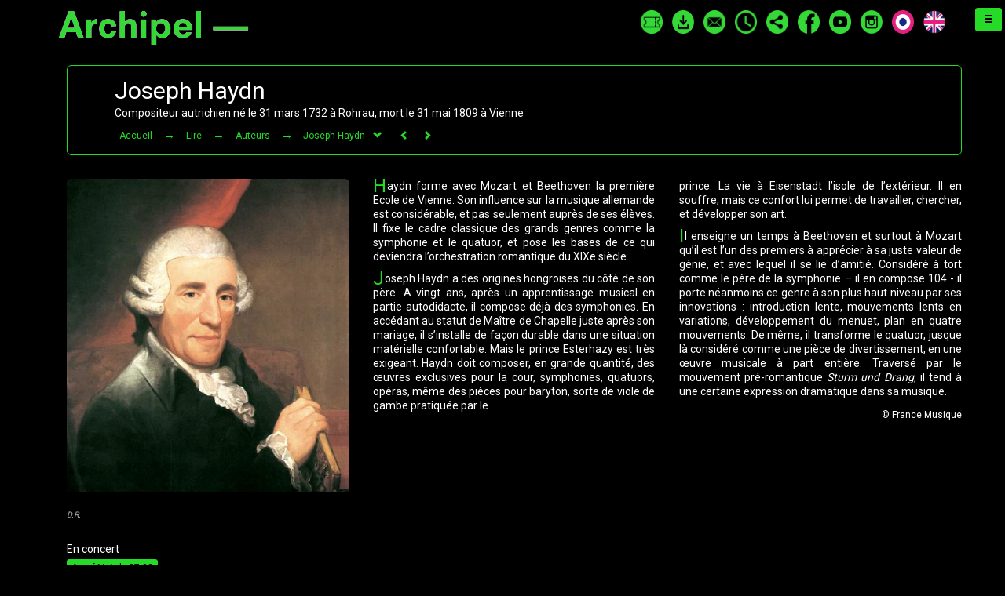

--- FILE ---
content_type: text/html; charset=UTF-8
request_url: http://2020.archipel.org/2020/index.php?m=20&i=a8908&lang=fr
body_size: 5503
content:

<!DOCTYPE html>
<html lang="fr">

	<head>
    	<meta charset="utf-8">
    	<meta http-equiv="X-UA-Compatible" content="IE=edge">
    	<meta name="viewport" content="width=device-width, initial-scale=1">
    	
    	<meta http-equiv="Content-Type" content="text/html; charset=utf-8">
		<meta http-equiv="Content-Style-Type" content="text/css">
		<meta http-equiv="Content-language" content="fr">
		
		<meta name="robots" content="index,follow">
		
		<meta name="revisit-after" content="7 days">
		
		<meta name="date-creation-yyyymmdd" content="20180201">
		<meta name="date-revision-yyyymmdd" content="20200512">
		
		
    	<meta name="description" lang="fr" content="Biographie et photo de Joseph Haydn, Compositeur autrichien né le 31 mars 1732 à Rohrau, mort le 31 mai 1809 à Vienne">
    	<meta name="keywords" lang="fr" content="Festival Archipel 2020, , biographie, biography, photo, Joseph Haydn">
    	
    	<!-- FB -->
    	<meta property="og:image" content="http://www.archipel.org/2019/RB/Photo/g13488.jpg">
		

    	<meta name="identifier-url" content="">
    	<meta name="author" content="Marc Texier">
   		<meta name="copyright" content="© Marc Texier, Genève 2006-2020">
		<meta name="generator" content="Cage v4 © Marc Texier">
		
	    <title>Festival Archipel 2020,  - biographie de Joseph Haydn</title>

    	<link rel="icon" href="prog/icn/archipel.ico">
    	
    	<!-- Bootstrap core CSS -->
    	<link href="prog/css/bootstrap.css" rel="stylesheet">

    	<!-- Custom styles for this template -->
		<link href="prog/css/offcanvas.css" rel="stylesheet">

		<!-- Custom styles for this year -->
		<link href="prog/css/2020.css" rel="stylesheet">
		<link href="prog/css/entypo.css" rel="stylesheet">
		<link href="prog/css/animation-img.css" rel="stylesheet">
		
		
		<!-- IE10 viewport hack for Surface/desktop Windows 8 bug -->
		<script src="prog/css/ie10-viewport-bug-workaround.js"></script>

		<!-- Google Font Roboto -->
		<link rel="stylesheet" type="text/css" href="http://fonts.googleapis.com/css?family=Roboto">
		
		<!-- HTML5 shim and Respond.js IE8 support of HTML5 elements and media queries -->
		<!--[if lt IE 9]>
			<script src="https://oss.maxcdn.com/html5shiv/3.7.2/html5shiv.min.js"></script>
		  	<script src="https://oss.maxcdn.com/respond/1.4.2/respond.min.js"></script>
		<![endif]-->
		
		<style type="text/css" media="screen">
			.cycler{position:relative;}
			.cycler img{position:absolute;z-index:1}
			.cycler img.active{z-index:3}
		</style>

  	</head>
<body><div id="fb-root"></div><script>(function(d, s, id) {
		  var js, fjs = d.getElementsByTagName(s)[0];
		  if (d.getElementById(id)) return;
		  js = d.createElement(s); js.id = id;
		  js.src = "//connect.facebook.net/fr_FR/sdk.js#xfbml=1&version=v2.0";
		  fjs.parentNode.insertBefore(js, fjs);
		}(document, 'script', 'facebook-jssdk'));</script>
<div class="container"><div class="row"><div class="pull-right"><a id="menu-toggle" href="#" class="btn btn-primary btn-sm toggle"><i class="glyphicon glyphicon-menu-hamburger"></i></a></div></div></div><div id="sidebar-wrapper"><a id="menu-close" href="#" class="btn btn-default btn-sm toggle"><i class="glyphicon glyphicon-remove"></i></a><table><tr><td valign='top'><ul class="sidebar-icn float-left"><a href="index.php?m=30"><li class="icn-side-ticket"></li><abbr title="billetterie en ligne"></abbr></a><a href="prog/upload/BrochureArchipel2020.pdf"><li class="icn-side-brochure"></li><abbr title="télécharger la brochure"></abbr></a><a href="index.php?m=61"><li class="icn-side-news"></li><abbr title="abonnement à la newsletter"></abbr></a><a href="RB/iCal/iCal.ics"  onclick="window.open(this.href,'_blank');return false;"><li class="icn-side-schedule"></li><abbr title="télécharger le calendrier"></abbr></a><a href="https://www.facebook.com/sharer/sharer.php?u=http%3A%2F%2Fwww.archipel.org%2Findex.php%3Fm%3D20%26amp%3Bi%3Da8908%26amp%3Blang%3Dfr"  onclick="window.open(this.href,'_blank');return false;"><li class="icn-side-share"></li><abbr title="partager sur Facebook"></abbr></a><a href="https://www.facebook.com/archipel.geneve/"  onclick="window.open(this.href,'_blank');return false;"><li class="icn-side-fb"></li><abbr title="page Facebook d'Archipel"></abbr></a><a href="https://www.youtube.com/channel/UCvwPGRSuxjMJk_Rom2Y2j3g/videos"  onclick="window.open(this.href,'_blank');return false;"><li class="icn-side-youtube"></li><abbr title="chaîne Youtube d'Archipel"></abbr></a><a href="https://www.instagram.com/archipelgeneve/"  onclick="window.open(this.href,'_blank');return false;"><li class="icn-side-instagram"></li><abbr title="site Instagram d'Archipel"></abbr></a><a href="index.php?m=20&amp;i=a8908&amp;lang=fr"  onclick="window.open(this.href,'_blank');return false;"><li class="icn-side-fr"></li><abbr title="page en français"></abbr></a><a href="index.php?m=20&amp;i=a8908&amp;lang=en"><li class="icn-side-en"></li><abbr title="page en anglais"></abbr></a></ul></td><td>


<ul class="sidebar-nav">
       
    
    <li class="vert"><strong>DÉCOUVRIR</strong></li>
    <li class="sidebar-submenu"><a href="index.php?m=00&lang=fr">Accueil</a></li>
    <li class="sidebar-submenu"><a href="index.php?m=10&lang=fr">Concerts</a></li>
    <li class="sidebar-submenu"><a href="index.php?m=11&lang=fr">Thèmes</a></li>
    <li class="sidebar-submenu"><a href="index.php?m=12&lang=fr">Calendrier</a></li>
    <li class="sidebar-submenu"><a href="index.php?m=13&lang=fr">Statistiques</a></li>
    <li class="sidebar-submenu"><a href="index.php?m=14&lang=fr">Photos du festival</a></li>


    <li class="vert"><strong>VOIR</strong></li>
    <li class="sidebar-submenu"><a href="index.php?m=20&lang=fr">Auteurs</a></li>
    <li class="sidebar-submenu"><a href="index.php?m=21&lang=fr">Œuvres</a></li>
    <li class="sidebar-submenu"><a href="index.php?m=22&lang=fr">Interprètes</a></li>
    <li class="sidebar-submenu"><a href="index.php?m=23&lang=fr">Vidéos</a></li>

    <li class="vert"><strong>VENIR</strong></li>
    <li class="sidebar-submenu"><a href="index.php?m=30&lang=fr">Achat en ligne</a></li>
    <li class="sidebar-submenu"><a href="index.php?m=31&lang=fr">Tarifs et points de vente</a></li>
    <li class="sidebar-submenu"><a href="index.php?m=32&lang=fr">Salles</a></li>
    <li class="sidebar-submenu divider"></li>
    <li class="sidebar-submenu"><a href="index.php?m=33&lang=fr">Académie Archipel</a></li>

    <li class="vert"><strong>SOUTENIR</strong></li>
    <li class="sidebar-submenu"><a href="index.php?m=40&lang=fr">Partenaires</a></li>
    <li class="sidebar-submenu"><a href="index.php?m=41&lang=fr">Équipe</a></li>
    <li class="sidebar-submenu"><a href="index.php?m=42&lang=fr">Association</a></li>
    <li class="sidebar-submenu"><a href="index.php?m=43&lang=fr">Remerciements</a></li>		

    <li class="vert"><strong>SE SOUVENIR</strong></li>
    <li class="sidebar-submenu"><a href="index.php?m=50&lang=fr">Historique</a></li>
    <li class="sidebar-submenu"><a href="index.php?m=51&lang=fr">Archives</a></li>

    <li class="vert"><strong>EN PARLER</strong></li>
    <li class="sidebar-submenu"><a href="index.php?m=60&lang=fr">Revue de presse</a></li>
    <li class="sidebar-submenu"><a href="index.php?m=61&lang=fr">Abonnement newsletter</a></li>
    <li class="sidebar-submenu"><a href="index.php?m=62&lang=fr">Espace professionnel</a></li>
</ul>
</td>  


</tr></table></div></div><div class="container" role="navigation"><div class="row" style="margin-top:8px;"><div class="col-sm-3 col-md-3 col-lg-3 logo"><a href="index.php?m=00&lang=fr"><img class="icn-logo" alt="Festival Archipel 2020"></a></div> <!-- class 2 --><div class="col-sm-9 col-md-9 col-lg-9"><td valign='top'><ul class="mt-list-inline pull-right hidden-xs" style="margin-top:0px; margin-right:0px;"><a href="index.php?m=30"><li class="icn-ticket"></li><abbr title="billetterie en ligne"></abbr></a><a href="prog/upload/BrochureArchipel2020.pdf"><li class="icn-brochure"></li><abbr title="télécharger la brochure"></abbr></a><a href="index.php?m=61"><li class="icn-news"></li><abbr title="abonnement à la newsletter"></abbr></a><a href="RB/iCal/iCal.ics"  onclick="window.open(this.href,'_blank');return false;"><li class="icn-schedule"></li><abbr title="télécharger le calendrier"></abbr></a><a href="https://www.facebook.com/sharer/sharer.php?u=http%3A%2F%2Fwww.archipel.org%2Findex.php%3Fm%3D20%26amp%3Bi%3Da8908%26amp%3Blang%3Dfr"  onclick="window.open(this.href,'_blank');return false;"><li class="icn-share"></li><abbr title="partager sur Facebook"></abbr></a><a href="https://www.facebook.com/archipel.geneve/"  onclick="window.open(this.href,'_blank');return false;"><li class="icn-fb"></li><abbr title="page Facebook d'Archipel"></abbr></a><a href="https://www.youtube.com/channel/UCvwPGRSuxjMJk_Rom2Y2j3g/videos"  onclick="window.open(this.href,'_blank');return false;"><li class="icn-youtube"></li><abbr title="chaîne Youtube d'Archipel"></abbr></a><a href="https://www.instagram.com/archipelgeneve/"  onclick="window.open(this.href,'_blank');return false;"><li class="icn-instagram"></li><abbr title="site Instagram d'Archipel"></abbr></a><a href="index.php?m=20&amp;i=a8908&amp;lang=fr"  onclick="window.open(this.href,'_blank');return false;"><li class="icn-fr"></li><abbr title="page en français"></abbr></a><a href="index.php?m=20&amp;i=a8908&amp;lang=en"><li class="icn-en"></li><abbr title="page en anglais"></abbr></a></ul></td></div> <!-- col row --></div> <!-- container --><div class='container'>
<div class='row'>
<div class='col-xs-12 col-sm-12 col-md-12 col-lg-12'>
<div class='jumbotron'><div class='row'><div class='col-xs-12 col-sm-12 col-md-12 col-lg-12'><h2>Joseph Haydn</h2><h5>Compositeur autrichien né le 31 mars 1732 à Rohrau, mort le 31 mai 1809 à Vienne</h5><ol class='breadcrumb'><li><a href='index.php?m=00&amp;lang=fr' class='btn btn-flag btn-xs'>Accueil</a></li><tiny>&nbsp;&nbsp;&#x2192;&nbsp;&nbsp;</tiny><li><a href='index.php?m=20&amp;lang=fr' class='btn btn-flag btn-xs'>Lire</a></li><tiny>&nbsp;&nbsp;&#x2192;&nbsp;&nbsp;</tiny><li><a href='index.php?m=20&amp;lang=fr' class='btn btn-flag btn-xs'>Auteurs</a></li><tiny>&nbsp;&nbsp;&#x2192;&nbsp;&nbsp;</tiny><div class='btn-group'><button type='button' class='btn btn-xs btn-default' style='color:#25DB27;background-color:#000;border:0;padding-top:2px;'>Joseph Haydn</button><button type='button' class='btn btn-flag btn-xs' data-toggle='dropdown' aria-expanded='false'> <span class='glyphicon glyphicon-chevron-down'></span><span class='sr-only'>Toggle Dropdown</span></button><ul class='dropdown-menu' role='menu'><li><a href='index.php?m=20&amp;i=a11751&amp;lang=fr'>Leo Albisetti</a></li><li><a href='index.php?m=20&amp;i=a31&amp;lang=fr'>Luciano Berio</a></li><li><a href='index.php?m=20&amp;i=a399&amp;lang=fr'>Oscar Bianchi</a></li><li><a href='index.php?m=20&amp;i=a116&amp;lang=fr'>Brian Ferneyhough</a></li><li><a href='index.php?m=20&amp;i=a11881&amp;lang=fr'>Joan Gómez</a></li><li><a href='index.php?m=20&amp;i=a137&amp;lang=fr'>Sofia Goubaïdoulina</a></li><li><a href='index.php?m=20&amp;i=a11821&amp;lang=fr'>Benjamin Gueit</a></li><li><a href='index.php?m=20&amp;i=a11721&amp;lang=fr'>Will Guthrie</a></li><li><a href='index.php?m=20&amp;i=a11791&amp;lang=fr'>Maximilian Haft</a></li><li><a href='index.php?m=20&amp;i=a8908&amp;lang=fr'>Joseph Haydn</a></li><li><a href='index.php?m=20&amp;i=a163&amp;lang=fr'>Klaus Huber</a></li><li><a href='index.php?m=20&amp;i=a11561&amp;lang=fr'>Christian Jost</a></li><li><a href='index.php?m=20&amp;i=a11771&amp;lang=fr'>Ezko Kikoutchi</a></li><li><a href='index.php?m=20&amp;i=a11811&amp;lang=fr'>Sachie Kobayashi</a></li><li><a href='index.php?m=20&amp;i=a11851&amp;lang=fr'>Angus Lee</a></li><li><a href='index.php?m=20&amp;i=a949&amp;lang=fr'>Junghae Lee</a></li><li><a href='index.php?m=20&amp;i=a204&amp;lang=fr'>György Ligeti</a></li><li><a href='index.php?m=20&amp;i=a247&amp;lang=fr'>Misato Mochizuki</a></li><li><a href='index.php?m=20&amp;i=a254&amp;lang=fr'>Tristan Murail</a></li><li><a href='index.php?m=20&amp;i=a263&amp;lang=fr'>Luigi Nono</a></li><li><a href='index.php?m=20&amp;i=a4814&amp;lang=fr'>Erik Oña</a></li><li><a href='index.php?m=20&amp;i=a8260&amp;lang=fr'>Alina Podzorova</a></li><li><a href='index.php?m=20&amp;i=a478&amp;lang=fr'>Yann Robin</a></li><li><a href='index.php?m=20&amp;i=a11581&amp;lang=fr'>Nicolas Roulive</a></li><li><a href='index.php?m=20&amp;i=a11891&amp;lang=fr'>Demian Rudel Rey</a></li><li><a href='index.php?m=20&amp;i=a4225&amp;lang=fr'>Rebecca Saunders</a></li><li><a href='index.php?m=20&amp;i=a341&amp;lang=fr'>Karlheinz Stockhausen</a></li><li><a href='index.php?m=20&amp;i=a796&amp;lang=fr'>Chiyoko Szlavnics</a></li><li><a href='index.php?m=20&amp;i=a4498&amp;lang=fr'>James Tenney</a></li><li><a href='index.php?m=20&amp;i=a10931&amp;lang=fr'>Jago Thornton</a></li><li><a href='index.php?m=20&amp;i=a11731&amp;lang=fr'>Cathy Van Eck</a></li><li><a href='index.php?m=20&amp;i=a12051&amp;lang=fr'>Tetsuya Yamamoto</a></li><li><a href='index.php?m=20&amp;i=a11781&amp;lang=fr'>Shuyue Zhao</a></li></ul></div></li>&nbsp;&nbsp;<li><a href='index.php?m=20&amp;i=a11791&amp;lang=fr' class='btn btn-flag btn-xs'><span class='glyphicon glyphicon-chevron-left'></span></a></li>&nbsp;<li><a href='index.php?m=20&amp;i=a163&amp;lang=fr' class='btn btn-flag btn-xs'><span class='glyphicon glyphicon-chevron-right'></span></a></li>
</ol>
</div></div></div></div></div></div><div class='container'><div class='row'><div class='col-xs-12 col-sm-4'><div class='img-height-400'><img src='RB/Photo/g13488.jpg' alt='' class='img-responsive img-rounded'></div><h5><small><em class='gris'><br />D.R.</em></small></h5><div style='padding-bottom:20px; padding-top:20px'><h5>En concert</h5><a href='index.php?m=10&i=e5221' class='btn btn-primary btn-xs'>Art of Metal - 27.03</a><h5>Œuvres jouées</h5><a href='index.php?m=21&i=o50461' class='btn btn-primary btn-xs'  style='text-align=center'>Symphonie n°44 en mi mineur Hob. I:44 «Trauer»</a></div></div><div class='col-xs-12 col-sm-4 mt-note mt-border-right lettrine'><p>Haydn forme avec Mozart et Beethoven la première Ecole de Vienne. Son influence sur la musique allemande est considérable, et pas seulement auprès de ses élèves. Il fixe le cadre classique des grands genres comme la symphonie et le quatuor, et pose les bases de ce qui deviendra l’orchestration romantique du XIXe siècle.</p><p>Joseph Haydn a des origines hongroises du côté de son père. A vingt ans, après un apprentissage musical en partie autodidacte, il compose déjà des symphonies. En accédant au statut de Maître de Chapelle juste après son mariage, il s’installe de façon durable dans une situation matérielle confortable. Mais le prince Esterhazy est très exigeant. Haydn doit composer, en grande quantité, des œuvres exclusives pour la cour, symphonies, quatuors, opéras, même des pièces pour baryton, sorte de viole de gambe pratiquée par le</div><div class='col-xs-12 col-sm-4 mt-note lettrine'>prince. La vie à Eisenstadt l’isole de l’extérieur. Il en souffre, mais ce confort lui permet de travailler, chercher, et développer son art.</p><p>Il enseigne un temps à Beethoven et surtout à Mozart qu’il est l’un des premiers à apprécier à sa juste valeur de génie, et avec lequel il se lie d’amitié. Considéré à tort comme le père de la symphonie – il en compose 104 - il porte néanmoins ce genre à son plus haut niveau par ses innovations : introduction lente, mouvements lents en variations, développement du menuet, plan en quatre mouvements. De même, il transforme le quatuor, jusque là considéré comme une pièce de divertissement, en une œuvre musicale à part entière. Traversé par le mouvement pré-romantique <i>Sturm und Drang</i>, il tend à une certaine expression dramatique dans sa musique.</p><h6 class='pull-right'>© France Musique</h6></div></div></div></div>	<foot class='foot'>
		<div class='container'>

			<ul class='list-inline'>
				
				
				
				<li><span style='color:#25DB27'>Festival Archipel — 8 rue de la coulouvrenière 1204 Genève — +41 22 329 42 42</span></li>
				<li><a href="mailto:info___archipel.org" onmouseover="this.href=this.href.replace(RegExp('(___)','g'),'@')"><i style='font-size:120%; color:#F117E3' class='icon-email'></i></a></li>
			</ul>
		</div>
	</foot>
	
    <!-- Bootstrap core JavaScript
    ================================================== -->
    <!-- Placed at the end of the document so the pages load faster -->
    <script src="https://ajax.googleapis.com/ajax/libs/jquery/1.11.1/jquery.min.js"></script>
    <script src="prog/css/bootstrap.min.js"></script>
    <script src="prog/css/offcanvas.js"></script>
    <!-- button google+ -->
	<script src="https://apis.google.com/js/platform.js" async defer>
  		{lang: 'fr'}
	</script>
    <!-- button pinterest -->
    <script type="text/javascript" src="//assets.pinterest.com/js/pinit.js"></script>
    <!-- button twitter -->
    <script type="text/javascript" src="http://platform.twitter.com/widgets.js"></script>
    
    <script type="text/javascript">
	  $("#menu-close").click(function(e) {
    e.preventDefault();
    $("#sidebar-wrapper").toggleClass("active");
  });
  $("#menu-toggle").click(function(e) {
    e.preventDefault();
    $("#sidebar-wrapper").toggleClass("active");
  });
	</script>
	
    <script type="text/javascript">
		function cycleImages(container){
     		var $active = container.find('.active');
      		var $next = ($active.next().length > 0) ? $active.next() :
      			container.find('img:first');
      			$next.css('z-index',2);//move the next image up the pile
      			$active.fadeOut(5000,function(){	//fade out the top image
	  				$active.css('z-index',1).show().removeClass('active');	//reset the z-index and unhide the image
          			$next.css('z-index',3).addClass('active');	//make the next image the top one
      		});
    	}

		$(document).ready(function(){
		setInterval(function(){cycleImages($('#cycler5'))}, 5000);
		setInterval(function(){cycleImages($('#cycler6'))}, 6000);
		setInterval(function(){cycleImages($('#cycler7'))}, 7000);
		setInterval(function(){cycleImages($('#cycler8'))}, 8000);
		setInterval(function(){cycleImages($('#cycler9'))}, 9000);
		setInterval(function(){cycleImages($('#cycler10'))}, 10000);
		setInterval(function(){cycleImages($('#cycler11'))}, 11000);
		setInterval(function(){cycleImages($('#cycler12'))}, 12000);
		setInterval(function(){cycleImages($('#cycler13'))}, 13000);
		setInterval(function(){cycleImages($('#cycler14'))}, 14000);
		setInterval(function(){cycleImages($('#cycler15'))}, 15000);
		setInterval(function(){cycleImages($('#cycler16'))}, 16000);
		setInterval(function(){cycleImages($('#cycler17'))}, 17000);
		})
	</script>

  </body>
</html>


--- FILE ---
content_type: text/css
request_url: http://2020.archipel.org/2020/prog/css/2020.css
body_size: 3600
content:
/***********/
/* Général */
/***********/

html {
  position: relative;
  min-height: 100%;
}

body {
	background-color: #000;
	/* padding-top:90px; */
	  /* Margin bottom by foot height */
	margin-bottom: 50px;
	font-family: 'Roboto', sans-serif;
}

.foot {
  position: absolute;
  bottom: 0;
  width: 100%;
  /* Set the fixed height of the foot here */
  padding-top: 5px;
  margin-top:5px;
  margin-bottom:5px;
  height: 30px;
  border-top: 1px solid #25DB27;
  color: #25DB27;
  background-color: #000;
}

a {
  color: #25DB27;
  text-decoration: none;
}

a:hover,
a:focus {
	color: #fff;
  	text-decoration: none;
  	/*
	-webkit-stroke-width: 0.6px;
	-webkit-stroke-color: #AAAAAA;
	-webkit-fill-color: #AAAAAA;
	-moz-stroke-width: 0.2px;
	-moz-stroke-color: black;
	-moz-fill-color: #FFFFFF;
	text-shadow: 3px 3px 3px #888888;
	*/
}

a:hover img,
a:focus img {
	clear: both;
	color: #fff;
  	background-color: #fff;
  	border:0px;
  	text-decoration: none;
  	border-radius: 0px;
  	-webkit-border-radius: 0px;
  	-moz-border-radius: 0px;
	opacity: 1;
    filter: alpha(opacity=100); /* For IE8 and earlier */
}

/********/
/* MENU */
/********/

 #sidebar-wrapper {
    margin-right: -300px;
    right: 0;
    top:0;
    width: 300px;
    background:#25DB27;
    opacity:.95;
    position: fixed;
    height: 100%;
    overflow-y: auto;
    z-index: 1000;
    transition: all 0.5s ease-in 0s;
    -webkit-transition: all 0.5s ease-in 0s;
    -moz-transition: all 0.5s ease-in 0s;
    -ms-transition: all 0.5s ease-in 0s;
    -o-transition: all 0.5s ease-in 0s;
  }

  .sidebar-nav {
    position: absolute;
    top: 0;
    width: 240px;
    list-style: none;
    margin-top:50px;
    margin-left:30px;
    padding: 0;
  }

  .sidebar-nav li {
    line-height: 20px;
    text-indent: 20px;
  }


  .sidebar-submenu {
    padding-left:20px;
}

  .sidebar-nav li a {
    color: #000;
    display: block;
    text-decoration: none;
  }

  .sidebar-nav li a:hover {
    color: #25DB27;
    background: rgba(0,0,0,0.8);
    text-decoration: none;
  }

  .sidebar-nav li a:active, .sidebar-nav li a:focus {
    text-decoration: none;
  }

  .sidebar-nav > .sidebar-brand {
    height: 50px;
    line-height: 50px;
    font-size: .8em;
    margin-bottom:30px;
  }

  .sidebar-nav > .sidebar-brand a {
    color: #fff;
  }

  .sidebar-nav > .sidebar-brand a:hover {
    color: #fff;
    background: none;
  }



 .sidebar-icn {
    position: relative;
    top:-30px;
    left:5px;
    width:50px;
    list-style: none;
    margin-left:-40px;
    padding-right:20px;
    background-color:#25DB27;
    
  }

  
  #menu-toggle {
    top: 0px;
    right: 0px;
    position: fixed;
    z-index: 100;
    color:#000;
  }

  #menu-close {
    top: 0px;
    right: 0px;
    position: relative;
  }

  #sidebar-wrapper.active {
    right:300px;
    width:300px;
    transition: all 0.5s ease-out 0s;
    -webkit-transition: all 0.5s ease-out 0s;
    -moz-transition: all 0.5s ease-out 0s;
    -ms-transition: all 0.5s ease-out 0s;
    -o-transition: all 0.5s ease-out 0s;
  }

  .toggle {
    margin: 10px 5px 30px 265px;
  }


.side-icon {
    position:fixed;
    left:100px;
    top:7px
    font-size:0.85em;
    list-style: none;
    background-color: #fff;
    color:#888;
    display:inline-block;
}

.side-icon li {
    margin-right:5px;
}

*/

.logo {
    top:5px;
    left:-7px;
    position:fixed; 
    z-index:800;   
}

.logo-text {
    position:fixed;
    top:7px;
    left:140px;
    font-weight:bold;
    text-align:center;
    line-height:16px;
    text-transform: uppercase;
}

.table-logo {
    border-collapse: collapse;
}

  .vert {
    color:#25DB27;
    background:#000;

}

  .gris {
    background:#000;
    color:#aaa;
}

  .rose {
    background:#000;
    color:#F117E3;
}

  .couleur-violette {
    background:#7981C4;
    opacity:0.95;
}

  .jaune {
    background:#E9007F;
    opacity:0.95;
}

  .blanc {
    background:#000;
    color:#fff;
}

    .inverse {
    background:#fff;
    color:#000;
}

  .couleur-bleue {
    background:#75C3CB;
    opacity:0.95;
}


/*************/
/* JUMBOTRON */
/*************/

.jumbotron {
  margin-top:20px;
  padding: 10px 10px;
  font-size: 3em;
  background-color: #000;
  border: 1px solid #25DB27;
  color: #FFF;
  text-align:justify;
}

.social-link {
	height:10px;
	color:#999;
}

/**********/
/* CHEMIN */
/**********/

.breadcrumb {
  font-size:0.5em;
  list-style: none;
  background-color: #000;
  color:#25DB27;
  padding:0px;
  margin:00px;
}

.breadcrumb > li + li:before {
  content: "";
  padding:0px;
  color: #25DB27;
}


.breadcrumb > .active {
  color: #25DB27;
}


/*********/
/* TEXTE */
/*********/




abbr[title] {
  border-bottom: none;
}

.mt-note {
	overflow:auto;
	font-size:1em;
	line-height:1.3em;
	text-align:justify;
	color:#fff;
	background-color:#000;
}

.lettrine > p:first-letter {
	font-size: 1.7em;
    padding-right:1px;
    color:#25DB27;
    float:left;
}

.mt-list-eve > dt {
    float: left;
    width: 220px;
    clear: left;
    text-align: right;
    overflow: hidden;
    text-overflow: ellipsis;
    white-space: nowrap;
    color:#fff;
  }
  
.mt-list-eve > dd {
    margin-left: 240px;
  }

/**********/
/* BUTTON */
/**********/

.mt-list-inline {
  padding-left: 0;
  margin-left: -1px;
  list-style: none;
}
.mt-list-inline > a > li {
  display: inline-block;
  padding-right: 1px;
  padding-left: 1px;
}

.icn-logo {
    width:242px;
    height:45px;
    margin:5px;
    background:#000;
    content: url('../image/logo/ArchipelLogoVert.png');
}

.icn-logo:hover {
    content: url('../image/logo/ArchipelLogoBlanc.png');
}

.icn-ticket {
    width:30px;
    height:30px;
    margin:5px;
    background:#000;
    content: url('../icn/main/2020ticket.png');
}

.icn-ticket:hover {
    content: url('../icn/main/2020ticket-hover.png');
}

.icn-brochure {
    width:30px;
    height:30px;
    margin:5px;
    background:#000;
    content: url('../icn/main/2020brochure.png');
}

.icn-brochure:hover {
    content: url('../icn/main/2020brochure-hover.png');
}

.icn-news {
    width:30px;
    height:30px;
    margin:5px;
    background:#000;
    content: url('../icn/main/2020news.png');
}

.icn-news:hover {
    content: url('../icn/main/2020news-hover.png');
}

.icn-fb {
    width:30px;
    height:30px;
    margin:5px;
    background:#000;
    content: url('../icn/main/2020fb.png');
}

.icn-fb:hover {
    content: url('../icn/main/2020fb-hover.png');
}

.icn-instagram {
    width:30px;
    height:30px;
    margin:5px;
    background:#000;
    content: url('../icn/main/2020instagram.png');
}

.icn-instagram:hover {
    content: url('../icn/main/2020instagram-hover.png');
}

.icn-schedule {
    width:30px;
    height:30px;
    margin:5px;
    background:#000;
    content: url('../icn/main/2020schedule.png');
}

.icn-schedule:hover {
    content: url('../icn/main/2020schedule-hover.png');
}

.icn-youtube {
    width:30px;
    height:30px;
    margin:5px;
    background:#000;
    content: url('../icn/main/2020youtube.png');
}

.icn-youtube:hover {
    content: url('../icn/main/2020youtube-hover.png');
}

.icn-share {
    width:30px;
    height:30px;
    margin:5px;
    background:#000;
    content: url('../icn/main/2020share.png');
}

.icn-share:hover {
    content: url('../icn/main/2020share-hover.png');
}

.icn-fr {
    width:30px;
    height:30px;
    margin:5px;
    background:#000;
    content: url('../icn/main/2020fr.png');
}

.icn-fr:hover {
    content: url('../icn/main/2020fr-hover.png');
}

.icn-en {
    width:30px;
    height:30px;
    margin:5px;
    background:#000;
    content: url('../icn/main/2020en.png');
}

.icn-en:hover {
    content: url('../icn/main/2020en-hover.png');
}



.icn-side-ticket {
    width:30px;
    height:30px;
    margin:5px;
    background:#25DB27;
    content: url('../icn/side/2020ticket.png');
}

.icn-side-ticket:hover {
    content: url('../icn/side/2020ticket-hover.png');
}

.icn-side-brochure {
    width:30px;
    height:30px;
    margin:5px;
    background:#25DB27;
    content: url('../icn/side/2020brochure.png');
}

.icn-side-brochure:hover {
    content: url('../icn/side/2020brochure-hover.png');
}

.icn-side-news {
    width:30px;
    height:30px;
    margin:5px;
    background:#25DB27;
    content: url('../icn/side/2020news.png');
}

.icn-side-news:hover {
    content: url('../icn/side/2020news-hover.png');
}

.icn-side-fb {
    width:30px;
    height:30px;
    margin:5px;
    background:#25DB27;
    content: url('../icn/side/2020fb.png');
}

.icn-side-fb:hover {
    content: url('../icn/side/2020fb-hover.png');
}

.icn-side-instagram {
    width:30px;
    height:30px;
    margin:5px;
    background:#25DB27;
    content: url('../icn/side/2020instagram.png');
}

.icn-side-instagram:hover {
    content: url('../icn/side/2020instagram-hover.png');
}

.icn-side-schedule {
    width:30px;
    height:30px;
    margin:5px;
    background:#25DB27;
    content: url('../icn/side/2020schedule.png');
}

.icn-side-schedule:hover {
    content: url('../icn/side/2020schedule-hover.png');
}

.icn-side-youtube {
    width:30px;
    height:30px;
    margin:5px;
    background:#25DB27;
    content: url('../icn/side/2020youtube.png');
}

.icn-side-youtube:hover {
    content: url('../icn/side/2020youtube-hover.png');
}

.icn-side-share {
    width:30px;
    height:30px;
    margin:5px;
    background:#25DB27;
    content: url('../icn/side/2020share.png');
}

.icn-side-share:hover {
    content: url('../icn/side/2020share-hover.png');
}

.icn-side-fr {
    width:30px;
    height:30px;
    margin:5px;
    background:#25DB27;
    content: url('../icn/side/2020fr.png');
}

.icn-side-fr:hover {
    content: url('../icn/side/2020fr-hover.png');
}

.icn-side-en {
    width:30px;
    height:30px;
    margin:5px;
    background:#25DB27;
    content: url('../icn/side/2020en.png');
}

.icn-side-en:hover {
    content: url('../icn/side/2020en-hover.png');
}



.btn-img {
    background-color:#fff;
    margin:2px;
    }

.btn-img a:hover {
    text-decoration: none;
}
    
.btn-flag {
  color: #25DB27;
  background-color: #000;
}
.btn-flag:hover,
.btn-flag:focus,
.btn-flag.focus,
.btn-flag:active,
.btn-flag.active {
  color: #000;
  background-color: #25DB27;
  border-color: #25DB27;
  outline-style:none;
}

.btn-rond {
    background-color:#000;
    color:#25DB27;
    border-color:#000;
    font-weight:900;
    border-radius: 30px;
  	-webkit-border-radius: 30px;
  	-moz-border-radius: 30px;
    
}

.btn-rond:hover,
.btn-rond:focus,
.btn-rond.focus,
.btn-rond:active,
.btn-rond.active {
  color: #000;
  background-color: #25DB27;
  border-color: #000;
  outline-style:none;
  border-radius: 30px;
  	-webkit-border-radius: 30px;
  	-moz-border-radius: 30px;
}

.btn-primary {
  color: #000;
  background-color: #25DB27;
  border-color: #25DB27;
  margin-right:4px;
  margin-bottom:4px;
}
.btn-primary:hover,
.btn-primary:focus,
.btn-primary.focus,
.btn-primary:active,
.btn-primary.active,
.open > .dropdown-toggle.btn-primary {
  color: #000;
  background-color: #fff;
  border-color: #000;
  outline-style:none;
}

.btn-primary.disabled,
.btn-primary[disabled],
fieldset[disabled] .btn-primary,
.btn-primary.disabled:hover,
.btn-primary[disabled]:hover,
fieldset[disabled] .btn-primary:hover,
.btn-primary.disabled:focus,
.btn-primary[disabled]:focus,
fieldset[disabled] .btn-primary:focus,
.btn-primary.disabled.focus,
.btn-primary[disabled].focus,
fieldset[disabled] .btn-primary.focus,
.btn-primary.disabled:active,
.btn-primary[disabled]:active,
fieldset[disabled] .btn-primary:active,
.btn-primary.disabled.active,
.btn-primary[disabled].active,
fieldset[disabled] .btn-primary.active {
  background-color: #25DB27;
  border-color: #25DB27;
  outline-style:none;
}

.btn-primary .badge {
  color: #25DB27;
  background-color: #ffffff;
}

.rounded {
	border-radius: 30px;
  	-webkit-border-radius: 30px;
  	-moz-border-radius: 30px;
}

.btn-md,
.btn-group-md > .btn {
  padding: 7px 14px;
  font-size: 14px;
  line-height: 1.4;
  border-radius: 4px;
  color:#25DB27;
  background-color:#000;
  border-color:#000;
}


.dropdown-menu {
  position: absolute;
  top: 100%;
  left: 0;
  z-index: 1000;
  display: none;
  float: left;
  min-width: 160px;
  padding: 5px 0;
  margin: 2px 0 0;
  font-size: 14px;
  text-align: left;
  list-style: none;
  background-color: #25DB27;
  color:#000;
  -webkit-background-clip: padding-box;
          background-clip: padding-box;
  border: 1px solid #ccc;
  border: 1px solid rgba(0, 0, 0, .15);
  border-radius: 4px;
  -webkit-box-shadow: 0 6px 12px rgba(0, 0, 0, .175);
          box-shadow: 0 6px 12px rgba(0, 0, 0, .175);
}

.dropdown-menu > li > a:hover,
.dropdown-menu > li > a:focus {
  color: #25DB27;
  text-decoration: none;
  background-color: #000;
}

/*********/
/* LABEL */
/*********/

.label-primary {
	color: #25DB27;
	background-color: #000;
	text-align: Left;
	border-bottom: 2px solid #25DB27;

}

.label-partner {
	color: #000;
	background-color: #fff;
	text-align: Left;
	border-bottom: 2px solid #25DB27;
}

.label-primary[href]:hover,
.label-primary[href]:focus {
  background-color: #E9007F;
}

/********/
/* TYPO */
/********/

h1,
.h1,
h2,
.h2,
h3,
.h3,
h4,
.h4,
h5,
.h5,
h6,
.h6 {
  margin-top: 5px;
  margin-bottom: 5px;
  color:#fff;
}

.p1 .p2 .p3 .p4 {
	color: #fff;
}

.p1 .p2 .p3 .p4 > a {
	color: #fff;
}

.p1 {
	font-size: 2em;
	line-height: .5em;
}

.p2 {
	font-size: 1.5em;
}

.p3 {
	font-size: 1em;
	line-height: 1em;
}

.p4 {
	font-size: .7em;
	line-height: .98em;
}

.h5 small,
.h6 small,
h1 .small,
h2 .small,
h3 .small,
h4 .small,
h5 .small,
h6 .small,
.h1 .small,
.h2 .small,
.h3 .small,
.h4 .small,
.h5 .small,
.h6 .small {
  font-weight: normal;
  line-height: 1;
  color: #fff;
}

.div-h50 {
	min-height: 50px;
    max-height: 50px;
    overflow: hidden;
}

.img-height-400 {
	max-height: 400px;
	overflow: hidden;
}

.div-limited {
	min-height: 250px;
    max-height: 250px;
    overflow: hidden;
	padding-top: 10px;
    border-bottom: 3px ridge white;
}

.mt-thumb-news {
	min-height: auto;
	max-height: 1000px;
	min-width: 333px;
	max-width: 333px;
	overflow: hidden;
	margin-top:0px;
	margin-bottom:0px;
	padding-left:10px;
	padding-right:10px;
}

.mt-img-thumb-news {
    padding-top: 30px;
	min-height: 380px;
	max-height: 380px;
	min-width: 100%;
	max-width: 100%;
	border-radius: 6px;
	-webkit-border-radius: 6px;
	-moz-border-radius: 6px;
	overflow: hidden;
	margin-bottom: 0px;
}

.mt-caption-thumb-news {
	padding-top: 5px;
	padding-left:20px;
	padding-right:20px;
	margin-bottom:0px;
	min-height: 100px;
	max-height: 40%;
	min-width: 100%;
	max-width: 100%;
	color: #25DB27;
	font-size:1.2em;
	overflow: hidden;
	text-overflow: ellipsis;
}

.mt-thumb {
	min-height: 320px;
	max-height: 320px;
	min-width: 250px;
	max-width: 250px;
	overflow: hidden;
	margin-top:5px;
	margin-bottom:10px;
}



.mt-thumb-revue {
	min-height: 550px;
	max-height: 550px;
	min-width: 250px;
	max-width: 250px;
	overflow: hidden;
	margin-top:5px;
	margin-bottom:10px;
}

.mt-thumb-eve {
	min-height: 250px;
	max-height: 250px;
	min-width: 350px;
	max-width: 350px;
	overflow: hidden;
	margin-top:0px;
	margin-bottom:0px;
}

.mt-thumb-archive {
	min-height: 600px;
	max-height: 600px;
	min-width: 250px;
	max-width: 250px;
	overflow: ellipsis;
	margin-top:5px;
	margin-bottom:10px;
}

.mt-thumb-gallerie {
	min-height: 155px;
	max-height: 155px;
	min-width: 155px; */
	max-width: 155px; */
	overflow: hidden;
	border:4px solid #25DB27;
	padding: 4px;
	margin-right:5px;
	margin-bottom:15px;
}

.mt-img-thumb {
	min-height: 250px;
	max-height: 250px;
	min-width: 100%;
	max-width: 100%;
	border-radius: 6px;
	-webkit-border-radius: 6px;
	-moz-border-radius: 6px;
	overflow: hidden;
	margin-bottom: 7px;
}

.mt-img-thumb-archive {
	min-height: 357px;
	max-height: 357px;
	min-width: 100%;
	max-width: 100%;
	border-radius: 6px;
	-webkit-border-radius: 6px;
	-moz-border-radius: 6px;
	overflow: hidden;
	margin-bottom: 7px;
}

.mt-img-thumb-revue {
	min-height: 300px;
	max-height: 300px;
	min-width: 100%;
	max-width: 100%;
	border-radius: 6px;
	-webkit-border-radius: 6px;
	-moz-border-radius: 6px;
	overflow: hidden;
	margin-bottom: 7px;
}

.mt-caption-thumb {
	padding-top: 0px;
	margin-bottom:0px;
	min-height: 50px;
	max-height: 50px;
	min-width: 100%;
	max-width: 100%;
	overflow: ellipsis;
}

.mt-thumb2 {
	min-height: 400px;
	max-height: 400px;
	min-width: 250px;
	max-width: 250px;
	overflow: hidden;
	margin-top:5px;
	margin-bottom:10px;
}

.mt-img-thumb2 {
	min-width: 100%;
	max-width: 100%;
	min-height:280px;
	border-radius: 6px;
	-webkit-border-radius: 6px;
	-moz-border-radius: 6px;
	overflow: hidden;
	margin-bottom: 7px;
}

.mt-caption-thumb2 {
	padding-top: 0px;
	margin-bottom:0px;
	min-height: 120px;
	max-height: 120px;
	min-width: 100%;
	max-width: 100%;
	color:#fff;
	font-size:1.2em;
	overflow: hidden;
	text-overflow:ellipsis;
}

.mt-caption-thumb-revue {
	padding-top: 0px;
	margin-bottom:0px;
	min-height: 100px;
	max-height: 40%;
	min-width: 100%;
	max-width: 100%;
	overflow: hidden;
	text-overflow: ellipsis;
}

.mt-caption-thumb3 {
	padding-top: 0px;
	margin-bottom:0px;
	min-height: 160px;
	max-height: 40%;
	min-width: 100%;
	max-width: 100%;
	overflow: hidden;
	text-overflow: ellipsis;
}

/*  MAP */

.mt-map-thumb {
	min-height: 450px;
	max-height: 450px;
	min-width: 250px;
	max-width: 250px;
	overflow: hidden;
	margin-top:5px;
	margin-bottom:10px;
}

.mt-map-img {
	min-height: 300px;
	max-height: 300px;
	min-width: 100%;
	max-width: 100%;
	border-radius: 6px;
	-webkit-border-radius: 6px;
	-moz-border-radius: 6px;
	overflow: hidden;
	margin-bottom: 7px;
}

.mt-video-thumb {
	width: 560px;
	height: 380px;
	border-radius: 6px;
	-webkit-border-radius: 6px;
	-moz-border-radius: 6px;
	overflow: hidden;
}

.mt-video-caption {
	width: 560px;
	height: 45px;
	overflow: hidden;
	margin-top:15px;
	margin-bottom:5px;
}

.mt-video-vid {
	width: 560px;
	height: 335px;
	border-radius: 6px;
	-webkit-border-radius: 6px;
	-moz-border-radius: 6px;
	overflow: hidden;
	margin-bottom: 17px;
}

.dropdown-menu-offset {
 float:right;
}

.dropdown-toggle {
    color:#25DB27
	display: inline;
}


/* une bordure pour le colonnage si >768px */

@media (min-width: 768px) {
	.mt-border-right {
		border-right: 1px solid #25DB27;
	}
}

@media (max-width: 768px) {
	.mt-border-right {
		border-right: 0px;
	}
	
/**********/
/* foot */
/**********/

body > .container {
  padding: 10px 10px;
}


.container .text-muted {
  margin: 10px 0;
}

.foot > .container {
  padding-right: 0px;
  padding-left: 0px;
}


/* FIN */
}

--- FILE ---
content_type: text/css
request_url: http://2020.archipel.org/2020/prog/css/animation-img.css
body_size: 510
content:


/* HOVER-EXPAND */
.hover-expand-animation-container {
    position: relative;
    overflow: hidden;
}

.hover-expand-animation-image {
    -webkit-transition: transform 1.5s ease;
    -o-transition: transform 1.5s ease;
    -moz-transition: transform 1.5s ease;
    transition: transform 1.5s ease;
}

.hover-expand-animation-filter {
    -webkit-transition: all 2s ease;
    -o-transition: all 2s ease;
    -moz-transition: all 2s ease;
    transition: all 2s ease;
    position: absolute;
    left: 0;
    top: 0;
    right: 0;
    bottom: 0;
}

.hover-expand-animation-deploy {
    -webkit-transition: all 0.5s ease;
    -o-transition: all 0.5s ease;
    -moz-transition: all 0.5s ease;
    transition: all 0.5s ease;
    position: absolute;
    z-index: 5;
    cursor: pointer;
    color: white;
    text-shadow: 0 0 50px black, 0 0 25px black, 0 0 1px black;
    right: 10px;
    top: 10px;
}

.hover-expand-animation-deploy.active {
    transform: rotate(45deg);
    -ms-transform: rotate(45deg);
    /* IE 9 */
    -moz-transform: rotate(45deg);
    /* Firefox */
    -webkit-transform: rotate(45deg);
    /* Safari and Chrome */
    -o-transform: rotate(45deg);
    /* Opera */
}

.hover-expand-animation-content {
    -webkit-transition: all 0.5s ease;
    -o-transition: all 0.5s ease;
    -moz-transition: all 0.5s ease;
    transition: all 0.5s ease;
    display: none;
}

.hover-expand-animation-container:hover .hover-expand-animation-image {
    -webkit-transition: transform 2.5s ease;
    -o-transition: transform 2.5s ease;
    -moz-transition: transform 2.5s ease;
    transition: transform 2.5s ease;
    transform: scale(2.0) translateX(-50px);
    -ms-transform: scale(2.0) translateX(-50px);
    /* IE 9 */
    -moz-transform: scale(2.0) translateX(-50px);
    /* Firefox */
    -webkit-transform: scale(2.0) translateX(-50px);
    /* Safari and Chrome */
    -o-transform: scale(2.0);
    /* Opera */
}

.hover-expand-animation-container:hover .hover-expand-animation-filter {
    display: block;
    background: rgba(0, 0, 0, 0);
}



